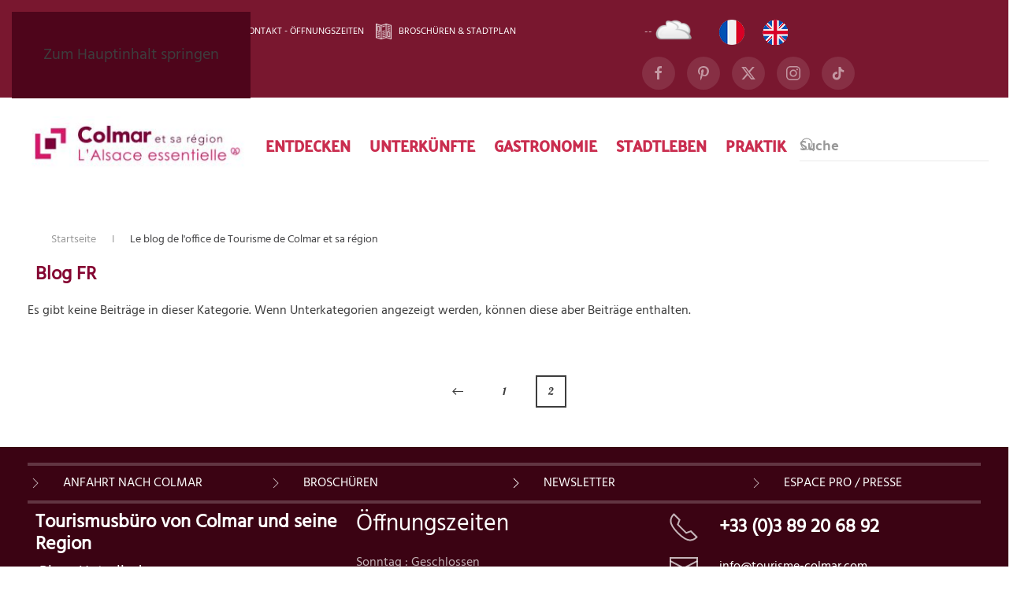

--- FILE ---
content_type: text/html; charset=utf-8
request_url: https://www.tourisme-colmar.com/de/le-blog-de-l-office-de-tourisme-de-colmar-et-sa-region?start=2
body_size: 14227
content:
<!DOCTYPE html>
<html lang="de-de" dir="ltr">
    <head>
        <meta name="viewport" content="width=device-width, initial-scale=1">
        <link rel="icon" href="/images/_Alsace_essentielle_logo_Colmar_et_sa_region_mobile.png" sizes="any">
                <link rel="apple-touch-icon" href="/templates/yootheme/packages/theme-joomla/assets/images/apple-touch-icon.png">
        <meta charset="utf-8">
	<meta name="rights" content="Tourisme Colmar - l'Alsace Essentielle">
	<meta name="description" content="Préparez votre séjour,vos vacances, votre visites grâce aux services et informations touristiques de l'Office de Tourisme de Colmar en Alsace">
	<meta name="generator" content="Joomla! - Open Source Content Management">
	<title>Touristinformation Colmar in Elsass – Le blog de l'office de Tourisme de Colmar et sa région</title>
	<link href="/de/le-blog-de-l-office-de-tourisme-de-colmar-et-sa-region?format=feed&amp;type=rss" rel="alternate" type="application/rss+xml" title="Touristinformation Colmar in Elsass – Le blog de l&#039;office de Tourisme de Colmar et sa région">
	<link href="/de/le-blog-de-l-office-de-tourisme-de-colmar-et-sa-region?format=feed&amp;type=atom" rel="alternate" type="application/atom+xml" title="Touristinformation Colmar in Elsass – Le blog de l&#039;office de Tourisme de Colmar et sa région">
	<link href="/favicon.ico" rel="icon" type="image/vnd.microsoft.icon">
<link href="/media/vendor/joomla-custom-elements/css/joomla-alert.min.css?0.4.1" rel="stylesheet">
	<link href="/templates/yootheme_otcolmar/css/theme.19.css?1766412240" rel="stylesheet">
	<link href="/templates/yootheme_otcolmar/css/custom.css?4.5.33" rel="stylesheet">
	<link href="/media/plg_system_jcepro/site/css/content.min.css?86aa0286b6232c4a5b58f892ce080277" rel="stylesheet">
	<link href="/media/plg_system_jcemediabox/css/jcemediabox.min.css?7d30aa8b30a57b85d658fcd54426884a" rel="stylesheet">
	<link href="/media/mod_languages/css/template.min.css?1bf98a" rel="stylesheet">
	<style>.dwd_wettermodul.minimal table {
		width: 100%;
	}
	.dwd_wettermodul.minimal table td {
	
		width: 33%;
	}
	.dwd_wettermodul.minimal .color_text {
		color: #999999;
	}
	.dwd_wettermodul.minimal .temp {
		color: #6699cc;
	}</style>
<script src="/media/vendor/jquery/js/jquery.min.js?3.7.1"></script>
	<script src="/media/legacy/js/jquery-noconflict.min.js?504da4"></script>
	<script src="/media/vendor/awesomplete/js/awesomplete.min.js?1.1.7" defer></script>
	<script type="application/json" class="joomla-script-options new">{"joomla.jtext":{"JLIB_JS_AJAX_ERROR_OTHER":"Beim Abrufen von JSON-Daten wurde ein HTTP-Statuscode %s zurückgegeben.","JLIB_JS_AJAX_ERROR_PARSE":"Ein Parsing-Fehler trat bei der Verarbeitung der folgenden JSON-Daten auf:<br><code style='color:inherit;white-space:pre-wrap;padding:0;margin:0;border:0;background:inherit;'>%s<\/code>","ERROR":"Fehler","MESSAGE":"Nachricht","NOTICE":"Hinweis","WARNING":"Warnung","JCLOSE":"Schließen","JOK":"OK","JOPEN":"Öffnen"},"finder-search":{"url":"\/de\/component\/finder\/?task=suggestions.suggest&amp;format=json&amp;tmpl=component&amp;Itemid=1462"},"system.paths":{"root":"","rootFull":"https:\/\/www.tourisme-colmar.com\/","base":"","baseFull":"https:\/\/www.tourisme-colmar.com\/"},"csrf.token":"fee82c4b12bd61c73a19c51b136207f6"}</script>
	<script src="/media/system/js/core.min.js?a3d8f8"></script>
	<script src="/media/vendor/webcomponentsjs/js/webcomponents-bundle.min.js?2.8.0" nomodule defer></script>
	<script src="/media/com_finder/js/finder.min.js?755761" type="module"></script>
	<script src="/media/system/js/joomla-hidden-mail.min.js?80d9c7" type="module"></script>
	<script src="/media/system/js/messages.min.js?9a4811" type="module"></script>
	<script src="/templates/yootheme/packages/theme-analytics/app/analytics.min.js?4.5.33" defer></script>
	<script src="/templates/yootheme/packages/theme-cookie/app/cookie.min.js?4.5.33" defer></script>
	<script src="/templates/yootheme/vendor/assets/uikit/dist/js/uikit.min.js?4.5.33"></script>
	<script src="/templates/yootheme/vendor/assets/uikit/dist/js/uikit-icons-nioh-studio.min.js?4.5.33"></script>
	<script src="/templates/yootheme_otcolmar/js/theme.js?4.5.33"></script>
	<script src="/media/plg_system_jcemediabox/js/jcemediabox.min.js?7d30aa8b30a57b85d658fcd54426884a"></script>
	<script>(window.$load ||= []).push(function(c,n) {try {  // Define dataLayer and the gtag function.
  window.dataLayer = window.dataLayer || [];
  function gtag(){dataLayer.push(arguments);}

  // Set default consent to 'denied' as a placeholder
  // Determine actual values based on your own requirements
  gtag('consent', 'default', {
    'ad_storage': 'denied',
    'ad_user_data': 'denied',
    'ad_personalization': 'denied',
    'analytics_storage': 'denied'
  });

<!-- Google Tag Manager -->
(function(w,d,s,l,i){w[l]=w[l]||[];w[l].push({'gtm.start':
new Date().getTime(),event:'gtm.js'});var f=d.getElementsByTagName(s)[0],
j=d.createElement(s),dl=l!='dataLayer'?'&l='+l:'';j.async=true;j.src=
'https://www.googletagmanager.com/gtm.js?id='+i+dl;f.parentNode.insertBefore(j,f);
})(window,document,'script','dataLayer','GTM-PW49S2G2

');
<!-- End Google Tag Manager -->

<!-- Create one update function for each consent parameter -->

  function consentGrantedAdStorage() {
    gtag('consent', 'update', {
      'ad_storage': 'granted'
    });
  }

} catch (e) {console.error(e)} n()});
</script>
	<script>window.yootheme ||= {}; var $theme = yootheme.theme = {"google_analytics":"G-2F25LYR64P","google_analytics_anonymize":"","cookie":{"mode":"notification","template":"<div class=\"tm-cookie-banner uk-section uk-section-xsmall uk-section-primary uk-position-bottom uk-position-fixed\">\n        <div class=\"uk-container uk-container-expand uk-text-center\">\n\n            <p><span id=\"cookieconsent:desc\" class=\"cc-message\">En poursuivant votre navigation, vous acceptez le d\u00e9p\u00f4t de cookies maison et de tiers destin\u00e9s \u00e0 vous proposer une navigation efficace, des boutons de partage vers les r\u00e9seaux sociaux et \u00e0 faire un suivi statistique via google analytics.<\/span><\/p>\n                            <button type=\"button\" class=\"js-accept uk-button uk-button-primary uk-margin-small-left\" data-uk-toggle=\"target: !.uk-section; animation: true\">Yes<\/button>\n            \n            \n        <\/div>\n    <\/div>","position":"bottom"},"i18n":{"close":{"label":"Schlie\u00dfen"},"totop":{"label":"Zur\u00fcck nach oben"},"marker":{"label":"\u00d6ffnen"},"navbarToggleIcon":{"label":"Men\u00fc \u00f6ffnen"},"paginationPrevious":{"label":"Vorherige Seite"},"paginationNext":{"label":"N\u00e4chste Seite"},"searchIcon":{"toggle":"Suche \u00f6ffnen","submit":"Suche ausf\u00fchren"},"slider":{"next":"N\u00e4chste Folie","previous":"Vorherige Folie","slideX":"Folie %s","slideLabel":"%s von %s"},"slideshow":{"next":"N\u00e4chste Folie","previous":"Vorherige Folie","slideX":"Folie %s","slideLabel":"%s von %s"},"lightboxPanel":{"next":"N\u00e4chste Folie","previous":"Vorherige Folie","slideLabel":"%s von %s","close":"Schlie\u00dfen"}}};</script>
	<script>jQuery(document).ready(function(){WfMediabox.init({"base":"\/","theme":"light","width":"","height":"","lightbox":0,"shadowbox":0,"icons":0,"overlay":1,"overlay_opacity":0.8,"overlay_color":"#000000","transition_speed":500,"close":2,"labels":{"close":"Close","next":"Next","previous":"Previous","cancel":"Cancel","numbers":"{{numbers}}","numbers_count":"{{current}} of {{total}}","download":"Download"},"swipe":true,"expand_on_click":true});});</script>
	<script>jQuery(function($) {  

    $(".tm-toolbar").addClass("langue-switch-haut");    
    
    $('.js-scrollTo > a').on('click', function() { // Au clic sur un élément

var page = $(this).attr('href'); // Page cible

var speed = 1050; // Durée de l'animation (en ms)

$('html, body').animate( { scrollTop: $(page).offset().top }, speed ); // Go

return false;
});    
});

(function(w,d,s,l,i){w[l]=w[l]||[];w[l].push({'gtm.start':
new Date().getTime(),event:'gtm.js'});var f=d.getElementsByTagName(s)[0],
j=d.createElement(s),dl=l!='dataLayer'?'&l='+l:'';j.async=true;j.src=
'https://www.googletagmanager.com/gtm.js?id='+i+dl;f.parentNode.insertBefore(j,f);
})(window,document,'script','dataLayer','GTM-PW49S2G2'); window.dataLayer = window.dataLayer || [];
function gtag(){dataLayer.push(arguments);}
gtag('js', new Date());
gtag('config','G-2F25LYR64P');
window.dataLayer = window.dataLayer || [];
  function gtag() { dataLayer.push(arguments); }
  gtag('consent', 'default', {
    'ad_user_data': 'denied',
    'ad_personalization': 'denied',
    'ad_storage': 'denied',
    'analytics_storage': 'denied',
    'wait_for_update': 500, });
  gtag('js', new Date());
  gtag('config', 'G-2F25LYR64P');</script>
	<script data-preview="diff">UIkit.icon.add({"fa6-regular--clock":"<svg xmlns=\"http:\/\/www.w3.org\/2000\/svg\" viewBox=\"0 0 512 512\" width=\"20\" height=\"20\"><path d=\"M232 120c0-13.3 10.7-24 24-24s24 10.7 24 24v123.2l85.3 56.8c11 7.4 14 22.3 5.8 33.3-6.5 11-21.4 14-32.4 5.8l-96-64c-6.7-3.6-10.7-11.1-10.7-20V120zM256 0c141.4 0 256 114.6 256 256S397.4 512 256 512 0 397.4 0 256 114.6 0 256 0zM48 256c0 114.9 93.1 208 208 208s208-93.1 208-208S370.9 48 256 48 48 141.1 48 256z\"\/><\/svg>","fa6-solid--house":"<svg xmlns=\"http:\/\/www.w3.org\/2000\/svg\" viewBox=\"0 0 576 512\" width=\"20\" height=\"20\"><path d=\"M575.8 255.5c0 18-15 32.1-32 32.1h-32l.7 160.1c0 2.8-.2 5.4-.5 8.1V472c0 22.1-17.9 40-40 40h-16c-1.1 0-2.2-.9-3.3-.1-1.4-.8-2.8.1-4.2.1H392c-22.1 0-40-17.9-40-40v-88c0-17.7-14.3-32-32-32h-64c-17.7 0-32 14.3-32 32v88c0 22.1-17.9 40-40 40h-55.9c-1.5 0-3-.1-4.5-.2-1.2.1-2.4.2-3.6.2h-16c-22.09 0-40-17.9-40-40V360c0-.9.03-1.9.09-2.8v-69.6H32.05C14.02 287.6 0 273.5 0 255.5c0-9 3.004-17 10.01-24L266.4 8.016c7-7.014 15-8.016 22-8.016s15 2.004 21.1 7.014L564.8 231.5c8 7 12.1 15 11 24z\"\/><\/svg>","fa6-solid--users-gear":"<svg xmlns=\"http:\/\/www.w3.org\/2000\/svg\" viewBox=\"0 0 640 512\" width=\"20\" height=\"20\"><path d=\"M512 160c44.18 0 80-35.82 80-80S556.2 0 512 0c-44.18 0-80 35.82-80 80s35.8 80 80 80zm-384 0c44.18 0 80-35.82 80-80S172.2 0 128 0C83.82 0 48 35.82 48 80s35.82 80 80 80zm191.9 160c57.41 0 103.1-46.56 103.1-104s-46.54-104-103.1-104c-57.41 0-103.1 46.56-103.1 104-.9 57.4 45.7 104 103.1 104zm48.1 80c0-16.69 3.398-32.46 8.619-47.36-2.319-.14-4.419-.64-6.719-.64h-99.8C191.6 352 128 411.7 128 485.3c0 14.8 12.7 26.7 28.4 26.7h266.1c-33-26.4-54.5-66.5-54.5-112zM183.9 216c0-5.449.982-10.63 1.609-15.91C174.6 194.1 162.6 192 149.9 192H88.08C39.44 192 0 233.8 0 285.3 0 295.6 7.887 304 17.62 304h199.5c-20.42-23.8-33.22-54.3-33.22-88zm368-24h-61.84c-12.8 0-24.88 3.037-35.86 8.24.6 5.26 1.6 10.36 1.6 15.76 0 21.47-5.625 41.38-14.65 59.34C462.2 263.4 486.1 256 512 256c42.48 0 80.27 18.74 106.6 48h3.756C632.1 304 640 295.6 640 285.3c0-51.5-39.4-93.3-88.1-93.3zm66.2 174.7c-5.025-16.01-13.59-30.62-24.75-42.71a5.368 5.368 0 00-6.699-1.023l-19.17 11.07c-8.096-6.887-17.4-12.28-27.45-15.82V295.1c0-2.514-1.861-4.746-4.281-5.213-16.56-3.723-33.5-3.629-49.32 0-1.53 1.313-3.33 3.613-3.33 5.213v22.24c-10.05 3.537-19.36 8.932-27.45 15.82l-19.26-11.07c-2.139-1.303-4.932-.838-6.697 1.023-11.17 12.1-19.73 26.71-24.66 42.71-.744 2.512.28 5.117 2.42 6.326l19.17 11.17a90.449 90.449 0 000 31.64l-19.17 11.17c-2.234 1.209-3.164 3.816-2.42 6.328 4.932 16.01 13.49 30.52 24.66 42.71 1.766 1.863 4.467 2.328 6.697 1.025l19.26-11.07c8.094 6.887 17.4 12.28 27.45 15.82v22.24c0 2.514 1.77 4.746 4.188 5.211 16.66 3.723 33.5 3.629 49.32 0 2.42-.465 4.281-2.697 4.281-5.211v-22.24c10.05-3.535 19.36-8.932 27.45-15.82l19.17 11.07c2.141 1.303 5.025.838 6.699-1.025 11.17-12.1 19.73-26.7 24.75-42.71.744-2.512-.277-5.119-2.512-6.328l-19.17-11.17a86.164 86.164 0 000-31.64l19.17-11.17c2.254-.349 3.254-2.949 1.654-5.449zM512 432c-17.67 0-32-14.33-32-32s14.33-32 32-32 32 14.33 32 32c0 17.7-14.3 32-32 32z\"\/><\/svg>","fa6-solid--map":"<svg xmlns=\"http:\/\/www.w3.org\/2000\/svg\" viewBox=\"0 0 576 512\" width=\"20\" height=\"20\"><path d=\"M384 476.1l-192-54.9V35.93l192 54.86V476.1zm32-387.73l127.1-50.84c15.8-6.3 32.9 5.31 32.9 22.29V394.6c0 9.8-6 18.6-15.1 22.3L416 474.8V88.37zM15.09 95.13L160 37.17V423.6L32.91 474.5C17.15 480.8 0 469.2 0 452.2V117.4c0-9.8 5.975-18.62 15.09-22.27z\"\/><\/svg>","fa6-regular--bookmark":"<svg xmlns=\"http:\/\/www.w3.org\/2000\/svg\" viewBox=\"0 0 384 512\" width=\"20\" height=\"20\"><path d=\"M336 0H48C21.49 0 0 21.49 0 48v431.9c0 24.7 26.79 40.08 48.12 27.64L192 423.6l143.9 83.93c21.3 11.57 48.1-2.93 48.1-27.63V48c0-26.51-21.5-48-48-48zm0 452l-144-84-144 84V54c0-3.37 2.63-6 5.1-6h276c4.3 0 6.9 2.63 6.9 6v398z\"\/><\/svg>"})</script>
	<script data-preview="diff">UIkit.icon.add({"fa6-solid--pen-to-square":"<svg xmlns=\"http:\/\/www.w3.org\/2000\/svg\" viewBox=\"0 0 512 512\" width=\"20\" height=\"20\"><path d=\"M490.3 40.4c21.9 21.87 21.9 57.33 0 79.2l-30 30.1-98-97.98 30.1-30.06c21.9-21.873 57.3-21.873 79.2 0l18.7 18.74zM172.4 241.7L339.7 74.34l98 97.96-167.4 167.3c-6.1 6.2-13.6 10.8-21.9 13.6l-88.8 29.6c-9.5 2.8-18.1.6-24.6-6.7-6.4-5.6-8.6-15.1-5.8-23.7l29.6-88.8c2.8-8.3 7.4-15.8 13.6-21.9zM192 63.1c17.7 0 32 15.23 32 32 0 18.6-14.3 32-32 32H96c-17.67 0-32 15.2-32 32V416c0 17.7 14.33 32 32 32h256c17.7 0 32-14.3 32-32v-96.9c0-16.8 14.3-32 32-32s32 15.2 32 32V416c0 53-43 96-96 96H96c-53.02 0-96-43-96-96V159.1c0-53 42.98-96 96-96h96z\"\/><\/svg>"})</script>
	<!-- Google tag (gtag.js) -->
<script async src="https://www.googletagmanager.com/gtag/js?id=G-2F25LYR64P"></script>
<script>
  window.dataLayer = window.dataLayer || [];
  function gtag(){dataLayer.push(arguments);}
  gtag('js', new Date());
  gtag('config', 'G-2F25LYR64P');
</script>

    </head>
    <body class="">

        <div class="uk-hidden-visually uk-notification uk-notification-top-left uk-width-auto">
            <div class="uk-notification-message">
                <a href="#tm-main" class="uk-link-reset">Zum Hauptinhalt springen</a>
            </div>
        </div>

        
        
        <div class="tm-page">

                        


<header class="tm-header-mobile uk-hidden@l">


    
        <div class="uk-navbar-container">

            <div class="uk-container uk-container-expand">
                <nav class="uk-navbar" uk-navbar="{&quot;container&quot;:&quot;.tm-header-mobile&quot;}">

                                        <div class="uk-navbar-left">

                        
                                                    <a uk-toggle href="#tm-dialog-mobile" class="uk-navbar-toggle">

        
        <div uk-navbar-toggle-icon></div>

                <span class="uk-margin-small-left uk-text-middle">Menü</span>
        
    </a>
                        
                    </div>
                    
                                        <div class="uk-navbar-center">

                                                    <a href="https://www.tourisme-colmar.com/de/" aria-label="Zurück zur Startseite" class="uk-logo uk-navbar-item">
    <img alt="Office de Tourisme de Colmar et sa région" loading="eager" src="/templates/yootheme/cache/29/_Alsace_essentielle_logo_Colmar_et_sa_region_mobile-29ded448.png" srcset="/templates/yootheme/cache/29/_Alsace_essentielle_logo_Colmar_et_sa_region_mobile-29ded448.png 160w" sizes="(min-width: 160px) 160px" width="160" height="134"></a>
                        
                        
                    </div>
                    
                                        <div class="uk-navbar-right">

                        
                        
<div class="uk-navbar-item mobile_lang" id="module-216">

    
    <div class="mod-languages">

	<div class="lang-inline">
						<span  dir="ltr">
			<a href="/fr/le-blog-de-l-office-de-tourisme-de-colmar-et-sa-region">
												<img title="Français (FR)" src="/media/mod_languages/images/fr.png" alt="Français (FR)">										</a>
			</span>
								<span  dir="ltr">
			<a href="/en/le-blog-de-l-office-de-tourisme-de-colmar-et-sa-region">
												<img title="English (UK)" src="/media/mod_languages/images/en.png" alt="English (UK)">										</a>
			</span>
							</div>

</div>

</div>


                    </div>
                    
                </nav>
            </div>

        </div>

    



        <div id="tm-dialog-mobile" uk-offcanvas="container: true; overlay: true" mode="slide">
        <div class="uk-offcanvas-bar uk-flex uk-flex-column">

                        <button class="uk-offcanvas-close uk-close-large" type="button" uk-close uk-toggle="cls: uk-close-large; mode: media; media: @s"></button>
            
                        <div class="uk-margin-auto-bottom">
                
<div class="uk-grid uk-child-width-1-1" uk-grid>    <div>
<div class="uk-panel" id="module-607">

    
    
<ul class="uk-nav uk-nav-default">
    
	<li class="item-421 uk-parent"><a href="/de/entdecken/geschichte-kulturerbe/colmar-entdecken"> Entdecken</a>
	<ul class="uk-nav-sub">

		<li class="item-1494 uk-nav-header uk-parent"><img src="/templates/yootheme/cache/7b/icon_discover2-7b7d983d.png" srcset="/templates/yootheme/cache/7b/icon_discover2-7b7d983d.png 51w" sizes="(min-width: 51px) 51px" width="51" height="51" class="uk-margin-small-right" alt loading="eager"> Geschichte &amp; Kulturerbe 
		<ul>

			<li class="item-433"><a href="/de/entdecken/geschichte-kulturerbe/colmar-entdecken"> Colmar entdecken</a></li>
			<li class="item-2385"><a href="/de/entdecken/geschichte-kulturerbe/museen-in-colmar-und-umgebung"> Museen in colmar und umgebung</a></li>
			<li class="item-910"><a href="/de/entdecken/geschichte-kulturerbe/historische-und-architektonische-kulturerbe"> Architektonisches Kulturerbe </a></li>
			<li class="item-440"><a href="/de/entdecken/geschichte-kulturerbe/lichter-und-kulturerbe"> Lichter und Kulturerbe </a></li>
			<li class="item-442"><a href="/de/entdecken/geschichte-kulturerbe/die-elsassische-folklore"> Die Elsässische Folklore</a></li>
			<li class="item-818"><a href="/de/entdecken/geschichte-kulturerbe/liste-des-architektonischen-erbes"> Historische Bauten</a></li></ul></li>
		<li class="item-1495 uk-nav-header uk-parent"><img src="/templates/yootheme/cache/b5/picto_visite2-b52d4716.png" srcset="/templates/yootheme/cache/b5/picto_visite2-b52d4716.png 51w" sizes="(min-width: 51px) 51px" width="51" height="51" class="uk-margin-small-right" alt loading="eager"> Entdecken und Besuchen
		<ul>

			<li class="item-517"><a href="https://buchung.tourisme-colmar.com/booking?redirectionUrl=0&amp;cid=2&amp;target=_top&amp;MOTEUR_TYPES_PRESTATAIRE=MOTEUR_BILLETTERIE&amp;action=result&amp;type_prestataire=V&amp;type_recherche=AUCUNE&amp;sans_dates=1&amp;personnes=1"> Stadtführungen</a></li>
			<li class="item-2025"><a href="https://www.tourisme-colmar.com/de/fachleute/private-fuhrungen"> Private Führungen</a></li>
			<li class="item-519"><a href="/de/entdecken/entdecken-und-besuchen/ausfluge-und-kreuzfahrten" title="Unsere ausgewählten Adressen"> Ausflüge und Kreuzfahrten</a></li>
			<li class="item-521"><a href="/de/entdecken/entdecken-und-besuchen/bootsfahrten"> Bootsfahrten</a></li>
			<li class="item-789"><a href="/de/entdecken/entdecken-und-besuchen/fahrrad" title="Das Elsass mit dem Fahrrad"> Fahrrad</a></li>
			<li class="item-518"><a href="/de/entdecken/entdecken-und-besuchen/entdecken-colmar-mit-citytrain"> Entdecken mit dem Zug</a></li>
			<li class="item-1909"><a href="/de/entdecken/entdecken-und-besuchen/kut-zig-cabrio-bus"> Kut'zig, Cabrio-Bus</a></li>
			<li class="item-2050"><a href="/de/entdecken/entdecken-und-besuchen/colmar-city-pass"> Colmar City Pass</a></li>
			<li class="item-2418"><a href="/de/entdecken/entdecken-und-besuchen/besuchen-sie-mit-ihrem-handy"> Besuchen Sie Colmar mit Ihrem Handy</a></li></ul></li>
		<li class="item-1524 uk-nav-header uk-parent"><img src="/templates/yootheme/cache/8b/icon_conseil2-8bf33e69.png" srcset="/templates/yootheme/cache/8b/icon_conseil2-8bf33e69.png 51w" sizes="(min-width: 51px) 51px" width="51" height="51" class="uk-margin-small-right" alt loading="eager"> Unsere Themenvorschläge
		<ul>

			<li class="item-911"><a href="/de/entdecken/unsere-themenvorschlaege/colmar-fur-familien"> Colmar für Familien </a></li>
			<li class="item-1530"><a href="/de/entdecken/unsere-themenvorschlaege/shopping-und-kunsthandwerk"> Shopping und Kunsthandwerk</a></li>
			<li class="item-1933"><a href="/de/entdecken/unsere-themenvorschlaege/blogger-sprechen-ueber-colmar"> Blogger sprechen über Colmar</a></li>
			<li class="item-2166"><a href="/de/entdecken/unsere-themenvorschlaege/teesalons-bars-und-cafes" title="Teesalons, Bars und Cafés"> Teesalons, Bars und Cafés</a></li>
			<li class="item-2225"><a href="/de/entdecken/unsere-themenvorschlaege/wellness"> Wellness</a></li></ul></li></ul></li>
	<li class="item-423 uk-parent"><a href="/de/unterkunfte"> Unterkünfte</a>
	<ul class="uk-nav-sub">

		<li class="item-1510 uk-nav-header uk-parent"><img src="/templates/yootheme/cache/fb/icon_hotel_v3-fb2645ef.png" srcset="/templates/yootheme/cache/fb/icon_hotel_v3-fb2645ef.png 51w" sizes="(min-width: 51px) 51px" width="51" height="51" class="uk-margin-small-right" alt loading="eager"> Hotelgewerbe
		<ul>

			<li class="item-2364"><a href="/de/unterkunfte/hotelgewerbe/hotel"> Hotels</a></li>
			<li class="item-2365"><a href="/de/unterkunfte/hotelgewerbe/touristische-hotelresidenzen"> Ferienresidenzen</a></li></ul></li>
		<li class="item-1511 uk-nav-header uk-parent"><img src="/templates/yootheme/cache/f8/icon_gite_meuble2-f84f7561.png" srcset="/templates/yootheme/cache/f8/icon_gite_meuble2-f84f7561.png 51w" sizes="(min-width: 51px) 51px" width="51" height="51" class="uk-margin-small-right" alt loading="eager"> Privatunterkünfte
		<ul>

			<li class="item-2366"><a href="/de/unterkunfte/privatunterkunft/ferienwohnungen-und-moblierte-unterkunfte"> Ferienwohnungen</a></li>
			<li class="item-2367"><a href="/de/unterkunfte/privatunterkunft/gastezimmer"> Gästezimmer</a></li></ul></li>
		<li class="item-1512 uk-nav-header uk-parent"><img src="/templates/yootheme/cache/13/icon_camping-1324c3be.png" srcset="/templates/yootheme/cache/13/icon_camping-1324c3be.png 51w" sizes="(min-width: 51px) 51px" width="51" height="51" class="uk-margin-small-right" alt loading="eager"> Andere Unterkünfte
		<ul>

			<li class="item-2368"><a href="/de/unterkunfte/andere-unterkunft/jugendheberge-mittelharth"> Jugendheberge</a></li>
			<li class="item-2377"><a href="/de/unterkunfte/andere-unterkunft/campingplatz-und-servicestellplatze"> Campingplatz und Servicestellplatze</a></li></ul></li></ul></li>
	<li class="item-449 uk-parent"><a href="/de/gastronomie"> Gastronomie</a>
	<ul class="uk-nav-sub">

		<li class="item-1517 uk-nav-header uk-parent"><img src="/templates/yootheme/cache/ff/icon_gastronomie-ffde3b9f.png" srcset="/templates/yootheme/cache/ff/icon_gastronomie-ffde3b9f.png 51w" sizes="(min-width: 51px) 51px" width="51" height="51" class="uk-margin-small-right" alt loading="eager"> Gastronomie
		<ul>

			<li class="item-2384"><a href="/de/gastronomie/gastronomie/restaurants-colmar-und-umgebung"> Restaurants</a></li>
			<li class="item-514"><a href="/de/gastronomie/gastronomie/eine-beruhmte-gastronomie"> Eine berühmte Gastronomie </a></li>
			<li class="item-914"><a href="/de/gastronomie/gastronomie/kleines-feinschmecker-lexikon"> Feinschmecker-Lexikon</a></li></ul></li>
		<li class="item-1518 uk-nav-header uk-parent"><img src="/templates/yootheme/cache/b3/icon_VITI-b399dd6c.png" srcset="/templates/yootheme/cache/b3/icon_VITI-b399dd6c.png 51w" sizes="(min-width: 51px) 51px" width="51" height="51" class="uk-margin-small-right" alt loading="eager"> Weine
		<ul>

			<li class="item-450"><a href="/de/gastronomie/weine/colmar-hauptstadt-der-elsassischen-weine"> Colmar, Hauptstadt der Elsässischen Weine</a></li>
			<li class="item-454"><a href="/de/gastronomie/weine/weinkellereien-weinbauern-und-brennereien"> Elsässische Winzer und Brennerei</a></li></ul></li>
		<li class="item-1519 uk-nav-header uk-parent"><img src="/templates/yootheme/cache/fd/icon_ADRESSES-fd66751a.png" srcset="/templates/yootheme/cache/fd/icon_ADRESSES-fd66751a.png 51w" sizes="(min-width: 51px) 51px" width="51" height="51" class="uk-margin-small-right" alt loading="eager"> Feinschmecker-Shopping
		<ul>

			<li class="item-455"><a href="/de/gastronomie/feinschmecker-shopping/finschmecker-adressen"> Feinschmeckeradressen</a></li>
			<li class="item-870"><a href="/de/gastronomie/feinschmecker-shopping/die-markthalle"> Die Markthalle</a></li>
			<li class="item-873"><a href="https://www.tourisme-colmar.com/de/stadtleben/ereignisse/suche-veranstaltungkalender?a=1&amp;elcriterio[]=235000043&amp;modalidad[]=235000137&amp;minimo[]=&amp;maximo[]=&amp;1=1&amp;calctot=0&amp;limitstart=0&amp;lstjelm_44000061=lstjelm_44000061_7"> Markt-Kalender</a></li></ul></li></ul></li>
	<li class="item-451 uk-parent"><a href="/de/stadtleben"> Stadtleben</a>
	<ul class="uk-nav-sub">

		<li class="item-1520 uk-nav-header uk-parent"><img src="/templates/yootheme/cache/d1/icon_CALENDAR-d14f705a.png" srcset="/templates/yootheme/cache/d1/icon_CALENDAR-d14f705a.png 51w" sizes="(min-width: 51px) 51px" width="51" height="51" class="uk-margin-small-right" alt loading="eager"> Ereignisse
		<ul>

			<li class="item-2374"><a href="/de/stadtleben/ereignisse/veranstaltungkalender"> veranstaltungkalender</a></li>
			<li class="item-1806"><a href="http://www.noel-colmar.com/de/" target="_blank"> Weihnachtsmärkte</a></li>
			<li class="item-1881"><a href="http://www.printemps-colmar.com/de/" target="_blank"> Colmar feiert Frühling</a></li>
			<li class="item-1882"><a href="https://festival-colmar.com/de/" target="_blank"> Internationales MusikFestival</a></li></ul></li>
		<li class="item-1521 uk-nav-header uk-parent"><img src="/templates/yootheme/cache/ec/icon_LIEUX-ec249aa0.png" srcset="/templates/yootheme/cache/ec/icon_LIEUX-ec249aa0.png 51w" sizes="(min-width: 51px) 51px" width="51" height="51" class="uk-margin-small-right" alt loading="eager"> Freizeitzentrum
		<ul>

			<li class="item-508"><a href="/de/stadtleben/freizeitzentrum/tierparke"> Tierparks</a></li>
			<li class="item-509"><a href="/de/stadtleben/freizeitzentrum/schloesser" title=" in der Nähe von Colmar"> Schlösser</a></li>
			<li class="item-510"><a href="/de/stadtleben/freizeitzentrum/themenparks"> Themenparks</a></li>
			<li class="item-2169"><a href="/de/stadtleben/freizeitzentrum/casino"> Casino</a></li>
			<li class="item-2223"><a href="/de/stadtleben/freizeitzentrum/spielraum-und-videospiele"> Spielraum und Videospiele</a></li></ul></li>
		<li class="item-1522 uk-nav-header uk-parent"><img src="/templates/yootheme/cache/1d/icon8RANDO-1d45d89a.png" srcset="/templates/yootheme/cache/1d/icon8RANDO-1d45d89a.png 51w" sizes="(min-width: 51px) 51px" width="51" height="51" class="uk-margin-small-right" alt loading="eager"> Sport- und Natur
		<ul>

			<li class="item-511"><a href="/de/stadtleben/sport-und-natur/sportaktivitaten"> Sportaktivitäten</a></li>
			<li class="item-913"><a href="/de/stadtleben/sport-und-natur/naturpark-des-ballons-des-vosges"> Naturpark Des Ballons Des Vosges</a></li>
			<li class="item-1647"><a href="/de/stadtleben/sport-und-natur/parks"> Parks</a></li>
			<li class="item-1648"><a href="/de/stadtleben/sport-und-natur/badeplaetze"> Badeplätze</a></li></ul></li>
		<li class="item-1523 uk-nav-header uk-parent"><img src="/templates/yootheme/cache/37/icon_CULTURE-37cfc3e6.png" srcset="/templates/yootheme/cache/37/icon_CULTURE-37cfc3e6.png 51w" sizes="(min-width: 51px) 51px" width="51" height="51" class="uk-margin-small-right" alt loading="eager"> Kultur 
		<ul>

			<li class="item-811"><a href="/de/?Itemid=441"> Museen</a></li>
			<li class="item-1649"><a href="/de/stadtleben/kultur/kinos"> Kinos</a></li></ul></li></ul></li>
	<li class="item-1457 uk-parent"><a href="/de/praktik"> Praktik</a>
	<ul class="uk-nav-sub">

		<li class="item-1525 uk-nav-header uk-parent"><img src="/templates/yootheme/cache/1c/icon_SE8DEPLACER-1c355824.png" srcset="/templates/yootheme/cache/1c/icon_SE8DEPLACER-1c355824.png 51w" sizes="(min-width: 51px) 51px" width="51" height="51" class="uk-margin-small-right" alt loading="eager"> Kommen und sich Bewegen
		<ul>

			<li class="item-516"><a href="/de/praktik/anfahrt-nach-colmar-im-elsass/anfahrt-nach-colmar"> Anfahrt nach Colmar</a></li>
			<li class="item-522"><a href="/de/praktik/anfahrt-nach-colmar-im-elsass/taxis"> Taxis</a></li>
			<li class="item-1151"><a href="/de/praktik/anfahrt-nach-colmar-im-elsass/autovermietung"> Autovermietung</a></li>
			<li class="item-912"><a href="/de/praktik/anfahrt-nach-colmar-im-elsass/oeffentliche-verkehrsmittel"> Öffentliche Verkehrsmittel</a></li>
			<li class="item-2001"><a href="/de/praktik/anfahrt-nach-colmar-im-elsass/fahrrad-segway-solex-verleih"> Fahrrad- / Segway- / Solex-Verleih</a></li>
			<li class="item-2109"><a href="/de/praktik/anfahrt-nach-colmar-im-elsass/parkplaetze-parkmoeglichkeiten"> Parkplätze / Parkmöglichkeiten</a></li></ul></li>
		<li class="item-1526 uk-nav-header uk-parent"><img src="/templates/yootheme/cache/f3/icon_ot-f3bf674a.png" srcset="/templates/yootheme/cache/f3/icon_ot-f3bf674a.png 51w" sizes="(min-width: 51px) 51px" width="51" height="51" class="uk-margin-small-right" alt loading="eager"> Dienstleistungen
		<ul>

			<li class="item-1664"><a href="https://www.tourisme-colmar.com/de/broschurenundstadtplan" target="_blank"> Broschüren &amp; Stadtplan</a></li>
			<li class="item-1898"><a href="/de/praktik/dienstleistungen/ihre-meinung-interessiert-uns"> Ihre Meinung interessiert uns</a></li>
			<li class="item-1938"><a href="/de/praktik/dienstleistungen/gepaeckaufbewahung"> Gepäckaufbewahung</a></li>
			<li class="item-2052"><a href="/de/praktik/dienstleistungen/die-boutique"> Die Boutique</a></li></ul></li>
		<li class="item-1527 uk-nav-header uk-parent"><img src="/templates/yootheme/cache/a2/icon_site_web-a285b798.png" srcset="/templates/yootheme/cache/a2/icon_site_web-a285b798.png 51w" sizes="(min-width: 51px) 51px" width="51" height="51" class="uk-margin-small-right" alt loading="eager"> Extras / Toolbar
		<ul>

			<li class="item-2107"><a href="/de/praktik/extras-toolbar/tourismus-und-behinderung"> Tourismus Tourismus Handicap</a></li>
			<li class="item-2103"><a href="/de/praktik/extras-toolbar/qualitaet-im-tourismus"> QUALITÄT IM TOURISMUS</a></li></ul></li></ul></li></ul>

</div>
</div>    <div>
<div class="uk-panel" id="module-tm-4">

    
    

    <form id="search-tm-4" action="/de/resultats-de-la-recherche" method="get" role="search" class="uk-search js-finder-searchform uk-search-default uk-width-1-1"><span uk-search-icon class="uk-position-z-index"></span><input name="q" class="js-finder-search-query uk-search-input" placeholder="Suche" required aria-label="Suche" type="search"></form>






</div>
</div>    <div>
<div class="uk-panel" id="module-tm-6">

    
    <ul class="uk-flex-inline uk-flex-middle uk-flex-nowrap uk-grid-small" uk-grid>                    <li><a href="https://www.facebook.com/colmar.alsace/" class="uk-preserve-width uk-icon-button" rel="noreferrer" target="_blank"><span uk-icon="icon: facebook;"></span></a></li>
                    <li><a href="https://www.pinterest.fr/tourismecolmar/bienvenue-%C3%A0-colmar-alsace-france/" class="uk-preserve-width uk-icon-button" rel="noreferrer" target="_blank"><span uk-icon="icon: pinterest;"></span></a></li>
                    <li><a href="https://twitter.com/Colmar_tourisme" class="uk-preserve-width uk-icon-button" rel="noreferrer" target="_blank"><span uk-icon="icon: twitter;"></span></a></li>
                    <li><a href="https://www.instagram.com/colmar_tourisme/" class="uk-preserve-width uk-icon-button" rel="noreferrer" target="_blank"><span uk-icon="icon: instagram;"></span></a></li>
                    <li><a href="https://www.tiktok.com/@colmartourisme" class="uk-preserve-width uk-icon-button" rel="noreferrer" target="_blank"><span uk-icon="icon: tiktok;"></span></a></li>
            </ul>
</div>
</div></div>
            </div>
            
            
        </div>
    </div>
    
    
    

</header>



<div class="tm-toolbar tm-toolbar-default uk-visible@l">
    <div class="uk-container uk-flex uk-flex-middle uk-container-expand">

                <div>
            <div class="uk-grid-medium uk-child-width-auto uk-flex-middle" uk-grid="margin: uk-margin-small-top">

                                <div>
<div class="uk-panel" id="module-600">

    
    
<ul class="uk-subnav" uk-dropnav="{&quot;boundary&quot;:&quot;false&quot;,&quot;container&quot;:&quot;body&quot;}">
    
	<li class="item-1462"><a href="/de/"><img src="/templates/yootheme/cache/36/travel25-36604b9a.png" srcset="/templates/yootheme/cache/36/travel25-36604b9a.png 24w" sizes="(min-width: 24px) 24px" width="24" height="24" class="uk-margin-small-right" alt loading="eager"> Breites Publikum</a></li>
	<li class="item-1466 uk-parent"><a href="/de/fachleute"><img src="/templates/yootheme/cache/36/businessman276-361024ae.png" srcset="/templates/yootheme/cache/36/businessman276-361024ae.png 24w" sizes="(min-width: 24px) 24px" width="24" height="23" class="uk-margin-small-right" alt loading="eager"> Fachleute</a>
	<div class="uk-dropdown"><div class="uk-drop-grid uk-child-width-1-1" uk-grid><div><ul class="uk-nav uk-dropdown-nav">

		<li class="item-1601"><a href="/de/fachleute/incoming-agentur-gruppenreise"> Incoming Agentur / Gruppenreise </a></li>
		<li class="item-1465"><a href="/de/fachleute/presse-und-medien"> Presse und Medien</a></li>
		<li class="item-1600"><a href="/de/fachleute/photobank"> Photobank</a></li>
		<li class="item-1602"><a href="/de/?Itemid=1602"> Conventions and Seminars</a></li>
		<li class="item-1603"><a href="/de/fachleute/private-fuhrungen"> Private Führungen</a></li></ul></div></div></div></li>
	<li class="item-1464"><a href="/de/kontakt-und-oeffnungszeiten"><img src="/templates/yootheme/cache/8b/calendar68-8bfb6b89.png" srcset="/templates/yootheme/cache/8b/calendar68-8bfb6b89.png 24w" sizes="(min-width: 24px) 24px" width="24" height="24" class="uk-margin-small-right" alt loading="eager"> Kontakt  - Öffnungszeiten</a></li>
	<li class="item-1463"><a href="/de/broschurenundstadtplan"><img src="/templates/yootheme/cache/69/brochure-folded-69eeeaad.png" srcset="/templates/yootheme/cache/69/brochure-folded-69eeeaad.png 24w" sizes="(min-width: 24px) 24px" width="24" height="24" class="uk-margin-small-right" alt loading="eager"> Broschüren &amp; Stadtplan</a></li>
	<li class="item-1900"><a href="http://www.turckheim.com/de/"><img src="/templates/yootheme/cache/f7/location-f768a5a3.png" srcset="/templates/yootheme/cache/f7/location-f768a5a3.png 19w" sizes="(min-width: 19px) 19px" width="19" height="24" class="uk-margin-small-right" alt loading="eager"> Turckheim Tourismusbüro</a></li></ul>

</div>
</div>
                
                
            </div>
        </div>
        
                <div class="uk-margin-auto-left">
            <div class="uk-grid-medium uk-child-width-auto uk-flex-middle" uk-grid="margin: uk-margin-small-top">
                <div>
<div class="uk-panel" id="module-676">

    
    <div >
		<table>
																								<tr>
								<td class="text-center">
					<span class="temp">
													--
																		</span>
				</td>
				<td class="text-center">
				<a href="https://www.tourisme-colmar.com/fr/pratique/sur-ce-site/meteo" target="_self">	<img alt=""
						 src="/modules/mod_dwd_wettermodul/icons/bedeckt.png"
																											 width="50" height="50"/></a>
				</td>
			</tr>
			</table>
	
</div>

</div>
</div><div>
<div class="uk-panel" id="module-20">

    
    <div class="mod-languages">

	<div class="lang-inline">
						<span  dir="ltr">
			<a href="/fr/le-blog-de-l-office-de-tourisme-de-colmar-et-sa-region">
												<img title="Français (FR)" src="/media/mod_languages/images/fr.png" alt="Français (FR)">										</a>
			</span>
								<span  dir="ltr">
			<a href="/en/le-blog-de-l-office-de-tourisme-de-colmar-et-sa-region">
												<img title="English (UK)" src="/media/mod_languages/images/en.png" alt="English (UK)">										</a>
			</span>
							</div>

</div>

</div>
</div><div>
<div class="uk-panel" id="module-tm-5">

    
    <ul class="uk-flex-inline uk-flex-middle uk-flex-nowrap uk-grid-small" uk-grid>                    <li><a href="https://www.facebook.com/colmar.alsace/" class="uk-preserve-width uk-icon-button" rel="noreferrer" target="_blank"><span uk-icon="icon: facebook;"></span></a></li>
                    <li><a href="https://www.pinterest.fr/tourismecolmar/bienvenue-%C3%A0-colmar-alsace-france/" class="uk-preserve-width uk-icon-button" rel="noreferrer" target="_blank"><span uk-icon="icon: pinterest;"></span></a></li>
                    <li><a href="https://twitter.com/Colmar_tourisme" class="uk-preserve-width uk-icon-button" rel="noreferrer" target="_blank"><span uk-icon="icon: twitter;"></span></a></li>
                    <li><a href="https://www.instagram.com/colmar_tourisme/" class="uk-preserve-width uk-icon-button" rel="noreferrer" target="_blank"><span uk-icon="icon: instagram;"></span></a></li>
                    <li><a href="https://www.tiktok.com/@colmartourisme" class="uk-preserve-width uk-icon-button" rel="noreferrer" target="_blank"><span uk-icon="icon: tiktok;"></span></a></li>
            </ul>
</div>
</div>
            </div>
        </div>
        
    </div>
</div>

<header class="tm-header uk-visible@l" uk-header>



        <div uk-sticky media="@l" cls-active="uk-navbar-sticky" sel-target=".uk-navbar-container">
    
        <div class="uk-navbar-container">

            <div class="uk-container uk-container-expand">
                <nav class="uk-navbar" uk-navbar="{&quot;align&quot;:&quot;center&quot;,&quot;container&quot;:&quot;.tm-header &gt; [uk-sticky]&quot;,&quot;boundary&quot;:&quot;.tm-header .uk-navbar-container&quot;,&quot;target-y&quot;:&quot;.tm-header .uk-navbar-container&quot;,&quot;dropbar&quot;:true,&quot;dropbar-anchor&quot;:&quot;.tm-header .uk-navbar-container&quot;}">

                                        <div class="uk-navbar-left">

                                                    <a href="https://www.tourisme-colmar.com/de/" aria-label="Zurück zur Startseite" class="uk-logo uk-navbar-item">
    <img alt="Office de Tourisme de Colmar et sa région" loading="eager" src="/templates/yootheme/cache/23/Colmar_et_sa_rgion-233cf6aa.jpeg" srcset="/templates/yootheme/cache/23/Colmar_et_sa_rgion-233cf6aa.jpeg 300w, /templates/yootheme/cache/a5/Colmar_et_sa_rgion-a5aa1459.jpeg 599w, /templates/yootheme/cache/9f/Colmar_et_sa_rgion-9f490ec0.jpeg 600w" sizes="(min-width: 300px) 300px" width="300" height="74"></a>
                        
                                                    
<ul class="uk-navbar-nav" id="module-595">
    
	<li class="item-421 uk-parent"><a href="/de/entdecken/geschichte-kulturerbe/colmar-entdecken"> Entdecken</a>
	<div class="uk-navbar-dropdown" pos="bottom-center" stretch="x" boundary=".tm-header .uk-navbar"><div class="uk-drop-grid uk-child-width-1-3" uk-grid><div><ul class="uk-nav uk-navbar-dropdown-nav">

		<li class="item-1494 uk-parent"><a role="button"><img src="/templates/yootheme/cache/7b/icon_discover2-7b7d983d.png" srcset="/templates/yootheme/cache/7b/icon_discover2-7b7d983d.png 51w" sizes="(min-width: 51px) 51px" width="51" height="51" class="uk-margin-small-right" alt loading="eager"> Geschichte &amp; Kulturerbe </a>
		<ul class="uk-nav-sub">

			<li class="item-433"><a href="/de/entdecken/geschichte-kulturerbe/colmar-entdecken"> Colmar entdecken</a></li>
			<li class="item-2385"><a href="/de/entdecken/geschichte-kulturerbe/museen-in-colmar-und-umgebung"> Museen in colmar und umgebung</a></li>
			<li class="item-910"><a href="/de/entdecken/geschichte-kulturerbe/historische-und-architektonische-kulturerbe"> Architektonisches Kulturerbe </a></li>
			<li class="item-440"><a href="/de/entdecken/geschichte-kulturerbe/lichter-und-kulturerbe"> Lichter und Kulturerbe </a></li>
			<li class="item-442"><a href="/de/entdecken/geschichte-kulturerbe/die-elsassische-folklore"> Die Elsässische Folklore</a></li>
			<li class="item-818"><a href="/de/entdecken/geschichte-kulturerbe/liste-des-architektonischen-erbes"> Historische Bauten</a></li></ul></li></ul></div><div><ul class="uk-nav uk-navbar-dropdown-nav">

		<li class="item-1495 uk-parent"><a role="button"><img src="/templates/yootheme/cache/b5/picto_visite2-b52d4716.png" srcset="/templates/yootheme/cache/b5/picto_visite2-b52d4716.png 51w" sizes="(min-width: 51px) 51px" width="51" height="51" class="uk-margin-small-right" alt loading="eager"> Entdecken und Besuchen</a>
		<ul class="uk-nav-sub">

			<li class="item-517"><a href="https://buchung.tourisme-colmar.com/booking?redirectionUrl=0&amp;cid=2&amp;target=_top&amp;MOTEUR_TYPES_PRESTATAIRE=MOTEUR_BILLETTERIE&amp;action=result&amp;type_prestataire=V&amp;type_recherche=AUCUNE&amp;sans_dates=1&amp;personnes=1"> Stadtführungen</a></li>
			<li class="item-2025"><a href="https://www.tourisme-colmar.com/de/fachleute/private-fuhrungen"> Private Führungen</a></li>
			<li class="item-519"><a href="/de/entdecken/entdecken-und-besuchen/ausfluge-und-kreuzfahrten" title="Unsere ausgewählten Adressen"> Ausflüge und Kreuzfahrten</a></li>
			<li class="item-521"><a href="/de/entdecken/entdecken-und-besuchen/bootsfahrten"> Bootsfahrten</a></li>
			<li class="item-789"><a href="/de/entdecken/entdecken-und-besuchen/fahrrad" title="Das Elsass mit dem Fahrrad"> Fahrrad</a></li>
			<li class="item-518"><a href="/de/entdecken/entdecken-und-besuchen/entdecken-colmar-mit-citytrain"> Entdecken mit dem Zug</a></li>
			<li class="item-1909"><a href="/de/entdecken/entdecken-und-besuchen/kut-zig-cabrio-bus"> Kut'zig, Cabrio-Bus</a></li>
			<li class="item-2050"><a href="/de/entdecken/entdecken-und-besuchen/colmar-city-pass"> Colmar City Pass</a></li>
			<li class="item-2418"><a href="/de/entdecken/entdecken-und-besuchen/besuchen-sie-mit-ihrem-handy"> Besuchen Sie Colmar mit Ihrem Handy</a></li></ul></li></ul></div><div><ul class="uk-nav uk-navbar-dropdown-nav">

		<li class="item-1524 uk-parent"><a role="button"><img src="/templates/yootheme/cache/8b/icon_conseil2-8bf33e69.png" srcset="/templates/yootheme/cache/8b/icon_conseil2-8bf33e69.png 51w" sizes="(min-width: 51px) 51px" width="51" height="51" class="uk-margin-small-right" alt loading="eager"> Unsere Themenvorschläge</a>
		<ul class="uk-nav-sub">

			<li class="item-911"><a href="/de/entdecken/unsere-themenvorschlaege/colmar-fur-familien"> Colmar für Familien </a></li>
			<li class="item-1530"><a href="/de/entdecken/unsere-themenvorschlaege/shopping-und-kunsthandwerk"> Shopping und Kunsthandwerk</a></li>
			<li class="item-1933"><a href="/de/entdecken/unsere-themenvorschlaege/blogger-sprechen-ueber-colmar"> Blogger sprechen über Colmar</a></li>
			<li class="item-2166"><a href="/de/entdecken/unsere-themenvorschlaege/teesalons-bars-und-cafes" title="Teesalons, Bars und Cafés"> Teesalons, Bars und Cafés</a></li>
			<li class="item-2225"><a href="/de/entdecken/unsere-themenvorschlaege/wellness"> Wellness</a></li></ul></li></ul></div></div></div></li>
	<li class="item-423 uk-parent"><a href="/de/unterkunfte"> Unterkünfte</a>
	<div class="uk-navbar-dropdown" pos="bottom-center" stretch="x" boundary=".tm-header .uk-navbar"><div class="uk-drop-grid uk-child-width-1-3" uk-grid><div><ul class="uk-nav uk-navbar-dropdown-nav">

		<li class="item-1510 uk-parent"><a role="button"><img src="/templates/yootheme/cache/fb/icon_hotel_v3-fb2645ef.png" srcset="/templates/yootheme/cache/fb/icon_hotel_v3-fb2645ef.png 51w" sizes="(min-width: 51px) 51px" width="51" height="51" class="uk-margin-small-right" alt loading="eager"> Hotelgewerbe</a>
		<ul class="uk-nav-sub">

			<li class="item-2364"><a href="/de/unterkunfte/hotelgewerbe/hotel"> Hotels</a></li>
			<li class="item-2365"><a href="/de/unterkunfte/hotelgewerbe/touristische-hotelresidenzen"> Ferienresidenzen</a></li></ul></li></ul></div><div><ul class="uk-nav uk-navbar-dropdown-nav">

		<li class="item-1511 uk-parent"><a role="button"><img src="/templates/yootheme/cache/f8/icon_gite_meuble2-f84f7561.png" srcset="/templates/yootheme/cache/f8/icon_gite_meuble2-f84f7561.png 51w" sizes="(min-width: 51px) 51px" width="51" height="51" class="uk-margin-small-right" alt loading="eager"> Privatunterkünfte</a>
		<ul class="uk-nav-sub">

			<li class="item-2366"><a href="/de/unterkunfte/privatunterkunft/ferienwohnungen-und-moblierte-unterkunfte"> Ferienwohnungen</a></li>
			<li class="item-2367"><a href="/de/unterkunfte/privatunterkunft/gastezimmer"> Gästezimmer</a></li></ul></li></ul></div><div><ul class="uk-nav uk-navbar-dropdown-nav">

		<li class="item-1512 uk-parent"><a role="button"><img src="/templates/yootheme/cache/13/icon_camping-1324c3be.png" srcset="/templates/yootheme/cache/13/icon_camping-1324c3be.png 51w" sizes="(min-width: 51px) 51px" width="51" height="51" class="uk-margin-small-right" alt loading="eager"> Andere Unterkünfte</a>
		<ul class="uk-nav-sub">

			<li class="item-2368"><a href="/de/unterkunfte/andere-unterkunft/jugendheberge-mittelharth"> Jugendheberge</a></li>
			<li class="item-2377"><a href="/de/unterkunfte/andere-unterkunft/campingplatz-und-servicestellplatze"> Campingplatz und Servicestellplatze</a></li></ul></li></ul></div></div></div></li>
	<li class="item-449 uk-parent"><a href="/de/gastronomie"> Gastronomie</a>
	<div class="uk-navbar-dropdown" pos="bottom-center" stretch="x" boundary=".tm-header .uk-navbar"><div class="uk-drop-grid uk-child-width-1-3" uk-grid><div><ul class="uk-nav uk-navbar-dropdown-nav">

		<li class="item-1517 uk-parent"><a role="button"><img src="/templates/yootheme/cache/ff/icon_gastronomie-ffde3b9f.png" srcset="/templates/yootheme/cache/ff/icon_gastronomie-ffde3b9f.png 51w" sizes="(min-width: 51px) 51px" width="51" height="51" class="uk-margin-small-right" alt loading="eager"> Gastronomie</a>
		<ul class="uk-nav-sub">

			<li class="item-2384"><a href="/de/gastronomie/gastronomie/restaurants-colmar-und-umgebung"> Restaurants</a></li>
			<li class="item-514"><a href="/de/gastronomie/gastronomie/eine-beruhmte-gastronomie"> Eine berühmte Gastronomie </a></li>
			<li class="item-914"><a href="/de/gastronomie/gastronomie/kleines-feinschmecker-lexikon"> Feinschmecker-Lexikon</a></li></ul></li></ul></div><div><ul class="uk-nav uk-navbar-dropdown-nav">

		<li class="item-1518 uk-parent"><a role="button"><img src="/templates/yootheme/cache/b3/icon_VITI-b399dd6c.png" srcset="/templates/yootheme/cache/b3/icon_VITI-b399dd6c.png 51w" sizes="(min-width: 51px) 51px" width="51" height="51" class="uk-margin-small-right" alt loading="eager"> Weine</a>
		<ul class="uk-nav-sub">

			<li class="item-450"><a href="/de/gastronomie/weine/colmar-hauptstadt-der-elsassischen-weine"> Colmar, Hauptstadt der Elsässischen Weine</a></li>
			<li class="item-454"><a href="/de/gastronomie/weine/weinkellereien-weinbauern-und-brennereien"> Elsässische Winzer und Brennerei</a></li></ul></li></ul></div><div><ul class="uk-nav uk-navbar-dropdown-nav">

		<li class="item-1519 uk-parent"><a role="button"><img src="/templates/yootheme/cache/fd/icon_ADRESSES-fd66751a.png" srcset="/templates/yootheme/cache/fd/icon_ADRESSES-fd66751a.png 51w" sizes="(min-width: 51px) 51px" width="51" height="51" class="uk-margin-small-right" alt loading="eager"> Feinschmecker-Shopping</a>
		<ul class="uk-nav-sub">

			<li class="item-455"><a href="/de/gastronomie/feinschmecker-shopping/finschmecker-adressen"> Feinschmeckeradressen</a></li>
			<li class="item-870"><a href="/de/gastronomie/feinschmecker-shopping/die-markthalle"> Die Markthalle</a></li>
			<li class="item-873"><a href="https://www.tourisme-colmar.com/de/stadtleben/ereignisse/suche-veranstaltungkalender?a=1&amp;elcriterio[]=235000043&amp;modalidad[]=235000137&amp;minimo[]=&amp;maximo[]=&amp;1=1&amp;calctot=0&amp;limitstart=0&amp;lstjelm_44000061=lstjelm_44000061_7"> Markt-Kalender</a></li></ul></li></ul></div></div></div></li>
	<li class="item-451 uk-parent"><a href="/de/stadtleben"> Stadtleben</a>
	<div class="uk-navbar-dropdown" pos="bottom-center" stretch="x" boundary=".tm-header .uk-navbar"><div class="uk-drop-grid uk-child-width-1-4" uk-grid><div><ul class="uk-nav uk-navbar-dropdown-nav">

		<li class="item-1520 uk-parent"><a role="button"><img src="/templates/yootheme/cache/d1/icon_CALENDAR-d14f705a.png" srcset="/templates/yootheme/cache/d1/icon_CALENDAR-d14f705a.png 51w" sizes="(min-width: 51px) 51px" width="51" height="51" class="uk-margin-small-right" alt loading="eager"> Ereignisse</a>
		<ul class="uk-nav-sub">

			<li class="item-2374"><a href="/de/stadtleben/ereignisse/veranstaltungkalender"> veranstaltungkalender</a></li>
			<li class="item-1806"><a href="http://www.noel-colmar.com/de/" target="_blank"> Weihnachtsmärkte</a></li>
			<li class="item-1881"><a href="http://www.printemps-colmar.com/de/" target="_blank"> Colmar feiert Frühling</a></li>
			<li class="item-1882"><a href="https://festival-colmar.com/de/" target="_blank"> Internationales MusikFestival</a></li></ul></li></ul></div><div><ul class="uk-nav uk-navbar-dropdown-nav">

		<li class="item-1521 uk-parent"><a role="button"><img src="/templates/yootheme/cache/ec/icon_LIEUX-ec249aa0.png" srcset="/templates/yootheme/cache/ec/icon_LIEUX-ec249aa0.png 51w" sizes="(min-width: 51px) 51px" width="51" height="51" class="uk-margin-small-right" alt loading="eager"> Freizeitzentrum</a>
		<ul class="uk-nav-sub">

			<li class="item-508"><a href="/de/stadtleben/freizeitzentrum/tierparke"> Tierparks</a></li>
			<li class="item-509"><a href="/de/stadtleben/freizeitzentrum/schloesser" title=" in der Nähe von Colmar"> Schlösser</a></li>
			<li class="item-510"><a href="/de/stadtleben/freizeitzentrum/themenparks"> Themenparks</a></li>
			<li class="item-2169"><a href="/de/stadtleben/freizeitzentrum/casino"> Casino</a></li>
			<li class="item-2223"><a href="/de/stadtleben/freizeitzentrum/spielraum-und-videospiele"> Spielraum und Videospiele</a></li></ul></li></ul></div><div><ul class="uk-nav uk-navbar-dropdown-nav">

		<li class="item-1522 uk-parent"><a role="button"><img src="/templates/yootheme/cache/1d/icon8RANDO-1d45d89a.png" srcset="/templates/yootheme/cache/1d/icon8RANDO-1d45d89a.png 51w" sizes="(min-width: 51px) 51px" width="51" height="51" class="uk-margin-small-right" alt loading="eager"> Sport- und Natur</a>
		<ul class="uk-nav-sub">

			<li class="item-511"><a href="/de/stadtleben/sport-und-natur/sportaktivitaten"> Sportaktivitäten</a></li>
			<li class="item-913"><a href="/de/stadtleben/sport-und-natur/naturpark-des-ballons-des-vosges"> Naturpark Des Ballons Des Vosges</a></li>
			<li class="item-1647"><a href="/de/stadtleben/sport-und-natur/parks"> Parks</a></li>
			<li class="item-1648"><a href="/de/stadtleben/sport-und-natur/badeplaetze"> Badeplätze</a></li></ul></li></ul></div><div><ul class="uk-nav uk-navbar-dropdown-nav">

		<li class="item-1523 uk-parent"><a role="button"><img src="/templates/yootheme/cache/37/icon_CULTURE-37cfc3e6.png" srcset="/templates/yootheme/cache/37/icon_CULTURE-37cfc3e6.png 51w" sizes="(min-width: 51px) 51px" width="51" height="51" class="uk-margin-small-right" alt loading="eager"> Kultur </a>
		<ul class="uk-nav-sub">

			<li class="item-811"><a href="/de/?Itemid=441"> Museen</a></li>
			<li class="item-1649"><a href="/de/stadtleben/kultur/kinos"> Kinos</a></li></ul></li></ul></div></div></div></li>
	<li class="item-1457 uk-parent"><a href="/de/praktik"> Praktik</a>
	<div class="uk-navbar-dropdown" pos="bottom-center" stretch="x" boundary=".tm-header .uk-navbar"><div class="uk-drop-grid uk-child-width-1-3" uk-grid><div><ul class="uk-nav uk-navbar-dropdown-nav">

		<li class="item-1525 uk-parent"><a role="button"><img src="/templates/yootheme/cache/1c/icon_SE8DEPLACER-1c355824.png" srcset="/templates/yootheme/cache/1c/icon_SE8DEPLACER-1c355824.png 51w" sizes="(min-width: 51px) 51px" width="51" height="51" class="uk-margin-small-right" alt loading="eager"> Kommen und sich Bewegen</a>
		<ul class="uk-nav-sub">

			<li class="item-516"><a href="/de/praktik/anfahrt-nach-colmar-im-elsass/anfahrt-nach-colmar"> Anfahrt nach Colmar</a></li>
			<li class="item-522"><a href="/de/praktik/anfahrt-nach-colmar-im-elsass/taxis"> Taxis</a></li>
			<li class="item-1151"><a href="/de/praktik/anfahrt-nach-colmar-im-elsass/autovermietung"> Autovermietung</a></li>
			<li class="item-912"><a href="/de/praktik/anfahrt-nach-colmar-im-elsass/oeffentliche-verkehrsmittel"> Öffentliche Verkehrsmittel</a></li>
			<li class="item-2001"><a href="/de/praktik/anfahrt-nach-colmar-im-elsass/fahrrad-segway-solex-verleih"> Fahrrad- / Segway- / Solex-Verleih</a></li>
			<li class="item-2109"><a href="/de/praktik/anfahrt-nach-colmar-im-elsass/parkplaetze-parkmoeglichkeiten"> Parkplätze / Parkmöglichkeiten</a></li></ul></li></ul></div><div><ul class="uk-nav uk-navbar-dropdown-nav">

		<li class="item-1526 uk-parent"><a role="button"><img src="/templates/yootheme/cache/f3/icon_ot-f3bf674a.png" srcset="/templates/yootheme/cache/f3/icon_ot-f3bf674a.png 51w" sizes="(min-width: 51px) 51px" width="51" height="51" class="uk-margin-small-right" alt loading="eager"> Dienstleistungen</a>
		<ul class="uk-nav-sub">

			<li class="item-1664"><a href="https://www.tourisme-colmar.com/de/broschurenundstadtplan" target="_blank"> Broschüren &amp; Stadtplan</a></li>
			<li class="item-1898"><a href="/de/praktik/dienstleistungen/ihre-meinung-interessiert-uns"> Ihre Meinung interessiert uns</a></li>
			<li class="item-1938"><a href="/de/praktik/dienstleistungen/gepaeckaufbewahung"> Gepäckaufbewahung</a></li>
			<li class="item-2052"><a href="/de/praktik/dienstleistungen/die-boutique"> Die Boutique</a></li></ul></li></ul></div><div><ul class="uk-nav uk-navbar-dropdown-nav">

		<li class="item-1527 uk-parent"><a role="button"><img src="/templates/yootheme/cache/a2/icon_site_web-a285b798.png" srcset="/templates/yootheme/cache/a2/icon_site_web-a285b798.png 51w" sizes="(min-width: 51px) 51px" width="51" height="51" class="uk-margin-small-right" alt loading="eager"> Extras / Toolbar</a>
		<ul class="uk-nav-sub">

			<li class="item-2107"><a href="/de/praktik/extras-toolbar/tourismus-und-behinderung"> Tourismus Tourismus Handicap</a></li>
			<li class="item-2103"><a href="/de/praktik/extras-toolbar/qualitaet-im-tourismus"> QUALITÄT IM TOURISMUS</a></li></ul></li></ul></div></div></div></li></ul>

                        
                        
                    </div>
                    
                    
                                        <div class="uk-navbar-right">

                        
                                                    
<div class="uk-navbar-item" id="module-tm-3">

    
    

    <form id="search-tm-3" action="/de/resultats-de-la-recherche" method="get" role="search" class="uk-search js-finder-searchform uk-search-default"><span uk-search-icon class="uk-position-z-index"></span><input name="q" class="js-finder-search-query uk-search-input" placeholder="Suche" required aria-label="Suche" type="search"></form>






</div>

                        
                    </div>
                    
                </nav>
            </div>

        </div>

        </div>
    







</header>

            
            
<div class="tm-top uk-section-secondary uk-section uk-section-small">

    
        
        
        
                        <div class="uk-container uk-container-expand">
            
                
                
<div class="uk-grid uk-child-width-expand@m uk-grid-small">    <div>
<div class="uk-panel uk-hidden@l" id="module-622">

    
    
<ul class="uk-subnav" uk-dropnav="{&quot;boundary&quot;:&quot;false&quot;,&quot;container&quot;:&quot;body&quot;}">
    
	<li class="item-1462"><a href="/de/"><img src="/templates/yootheme/cache/36/travel25-36604b9a.png" srcset="/templates/yootheme/cache/36/travel25-36604b9a.png 24w" sizes="(min-width: 24px) 24px" width="24" height="24" class="uk-margin-small-right" alt loading="eager"> Breites Publikum</a></li>
	<li class="item-1466 uk-parent"><a href="/de/fachleute"><img src="/templates/yootheme/cache/36/businessman276-361024ae.png" srcset="/templates/yootheme/cache/36/businessman276-361024ae.png 24w" sizes="(min-width: 24px) 24px" width="24" height="23" class="uk-margin-small-right" alt loading="eager"> Fachleute</a>
	<div class="uk-dropdown"><div class="uk-drop-grid uk-child-width-1-1" uk-grid><div><ul class="uk-nav uk-dropdown-nav">

		<li class="item-1601"><a href="/de/fachleute/incoming-agentur-gruppenreise"> Incoming Agentur / Gruppenreise </a></li>
		<li class="item-1465"><a href="/de/fachleute/presse-und-medien"> Presse und Medien</a></li>
		<li class="item-1600"><a href="/de/fachleute/photobank"> Photobank</a></li>
		<li class="item-1602"><a href="/de/?Itemid=1602"> Conventions and Seminars</a></li>
		<li class="item-1603"><a href="/de/fachleute/private-fuhrungen"> Private Führungen</a></li></ul></div></div></div></li>
	<li class="item-1464"><a href="/de/kontakt-und-oeffnungszeiten"><img src="/templates/yootheme/cache/8b/calendar68-8bfb6b89.png" srcset="/templates/yootheme/cache/8b/calendar68-8bfb6b89.png 24w" sizes="(min-width: 24px) 24px" width="24" height="24" class="uk-margin-small-right" alt loading="eager"> Kontakt  - Öffnungszeiten</a></li>
	<li class="item-1463"><a href="/de/broschurenundstadtplan"><img src="/templates/yootheme/cache/69/brochure-folded-69eeeaad.png" srcset="/templates/yootheme/cache/69/brochure-folded-69eeeaad.png 24w" sizes="(min-width: 24px) 24px" width="24" height="24" class="uk-margin-small-right" alt loading="eager"> Broschüren &amp; Stadtplan</a></li>
	<li class="item-1900"><a href="http://www.turckheim.com/de/"><img src="/templates/yootheme/cache/f7/location-f768a5a3.png" srcset="/templates/yootheme/cache/f7/location-f768a5a3.png 19w" sizes="(min-width: 19px) 19px" width="19" height="24" class="uk-margin-small-right" alt loading="eager"> Turckheim Tourismusbüro</a></li></ul>

</div>
</div></div>
                        </div>
            
        
    
</div>


            <main id="tm-main"  class="tm-main uk-section uk-section-default" uk-height-viewport="expand: true">

                                <div class="uk-container">

                    
                                                            

<nav class="uk-margin-medium-bottom" aria-label="Breadcrumb">
    <ul class="uk-breadcrumb" vocab="https://schema.org/" typeof="BreadcrumbList">
    
            <li property="itemListElement" typeof="ListItem">            <a href="/de/" property="item" typeof="WebPage"><span property="name">Startseite</span></a>
            <meta property="position" content="1">
            </li>    
            <li property="itemListElement" typeof="ListItem">            <span property="name">Le blog de l'office de Tourisme de Colmar et sa région</span>            <meta property="position" content="2">
            </li>    
    </ul>
</nav>
                            
                
                <div id="system-message-container" aria-live="polite"></div>

                <div class="uk-panel uk-margin-medium-bottom">

    
    
        <h3>Blog FR</h3>
    
    
    
    
</div>

        <p>Es gibt keine Beiträge in dieser Kategorie. Wenn Unterkategorien angezeigt werden, können diese aber Beiträge enthalten.</p>
    





    

            <nav class="uk-margin-large" aria-label="Paginierung"><ul class="uk-pagination uk-margin-remove-bottom uk-flex-center"><li><a class="previous" href="/de/le-blog-de-l-office-de-tourisme-de-colmar-et-sa-region" aria-label="Zurück"><span uk-pagination-previous></span></a></li><li><a class="" href="/de/le-blog-de-l-office-de-tourisme-de-colmar-et-sa-region">1</a></li><li class="uk-active"><span aria-current="page">2</span></li></ul></nav>

                
                        
                </div>
                
            </main>

            <footer id="module-599" class="builder"><!-- Builder #module-599 --><style class="uk-margin-remove-adjacent">#module-599\#0 .to-top-fixed{display: block; position: fixed; top: 90%; left: 24px; background: none #e4e1de; border: 1px solid #96897a; height: 20px; width: 20px; line-height: 20px; font-size: 14px; color: #6b6966; text-align: center; padding-left: 1px; z-index: 1000;}</style>
<div id="horaires" class="uk-section-secondary uk-section uk-section-xsmall">
    
        
        
        
            
                                <div class="uk-container uk-container-xlarge">                
                    <div class="uk-grid tm-grid-expand uk-child-width-1-1 uk-grid-margin">
<div class="uk-width-1-1@m">
    
        
            
            
            
                
                    <hr class="hrfooter">
                
            
        
    
</div></div><div class="uk-grid tm-grid-expand uk-grid-margin" uk-grid>
<div class="uk-width-1-2@s uk-width-1-4@m">
    
        
            
            
            
                
                    
<ul class="uk-list">
    
    
                <li class="el-item">            
    
        <div class="uk-grid uk-grid-small uk-child-width-expand uk-flex-nowrap uk-flex-middle">            <div class="uk-width-auto"><span class="el-image" uk-icon="icon: chevron-right;"></span></div>            <div>
                <div class="el-content uk-panel"><a class="uk-text-uppercase" href="https://www.tourisme-colmar.com/de/praktik/anfahrt-nach-colmar-im-elsass/anfahrt-nach-colmar" >Anfahrt nach Colmar </a></div>            </div>
        </div>
    
        </li>        
    
    
</ul>
                
            
        
    
</div>
<div class="uk-width-1-2@s uk-width-1-4@m">
    
        
            
            
            
                
                    
<ul class="uk-list">
    
    
                <li class="el-item">            
    
        <div class="uk-grid uk-grid-small uk-child-width-expand uk-flex-nowrap uk-flex-middle">            <div class="uk-width-auto"><span class="el-image" uk-icon="icon: chevron-right;"></span></div>            <div>
                <div class="el-content uk-panel"><p><a href="https://www.tourisme-colmar.com/de/broschurenundstadtplan" data-mce-tmp="1">BROSCHÜREN</a></p></div>            </div>
        </div>
    
        </li>        
    
    
</ul>
                
            
        
    
</div>
<div class="uk-width-1-2@s uk-width-1-4@m">
    
        
            
            
            
                
                    
<ul class="uk-list">
    
    
                <li class="el-item">            
        <a href="https://www.tourisme-colmar.com/de/newsletter-deutsche" class="uk-link-toggle">    
        <div class="uk-grid uk-grid-small uk-child-width-expand uk-flex-nowrap uk-flex-middle">            <div class="uk-width-auto uk-link"><span class="el-image" uk-icon="icon: chevron-right;"></span></div>            <div>
                <div class="el-content uk-panel"><span class="uk-link uk-margin-remove-last-child"><p>NEWSLETTER</p></span></div>            </div>
        </div>
        </a>    
        </li>        
    
    
</ul>
                
            
        
    
</div>
<div class="uk-width-1-2@s uk-width-1-4@m">
    
        
            
            
            
                
                    
<ul class="uk-list">
    
    
                <li class="el-item">            
    
        <div class="uk-grid uk-grid-small uk-child-width-expand uk-flex-nowrap uk-flex-middle">            <div class="uk-width-auto"><span class="el-image" uk-icon="icon: chevron-right;"></span></div>            <div>
                <div class="el-content uk-panel"><a href="https://www.tourisme-colmar.com/de/fachleute/presse-und-medien" data-mce-tmp="1">ESPACE PRO / PRESSE</a></div>            </div>
        </div>
    
        </li>        
    
    
</ul>
                
            
        
    
</div></div><div class="uk-grid tm-grid-expand uk-child-width-1-1 uk-grid-margin">
<div class="uk-width-1-1@m">
    
        
            
            
            
                
                    <hr class="hrfooter">
                
            
        
    
</div></div><div class="uk-grid tm-grid-expand uk-grid-margin" uk-grid>
<div class="uk-width-1-3@m">
    
        
            
            
            
                
                    <div class="uk-panel uk-margin"><h3><span id="result_box" class="short_text" tabindex="-1" lang="de"><span class="">Tourismusbüro von Colmar und seine Region</span></span></h3>
<div>
<h5>&nbsp;Place Unterlinden<br />68000 COLMAR - FRANCE</h5>
</div></div>
<div class="uk-margin uk-text-left" uk-scrollspy="target: [uk-scrollspy-class];">    <ul class="uk-child-width-auto uk-grid-small uk-flex-inline uk-flex-middle" uk-grid>
            <li class="el-item">
<a class="el-link uk-icon-button" href="https://www.facebook.com/colmar.alsace" target="_blank" rel="noreferrer"><span uk-icon="icon: facebook;"></span></a></li>
            <li class="el-item">
<a class="el-link uk-icon-button" href="https://twitter.com/Colmar_tourisme" target="_blank" rel="noreferrer"><span uk-icon="icon: twitter;"></span></a></li>
            <li class="el-item">
<a class="el-link uk-icon-button" href="https://www.instagram.com/colmar_tourisme/" target="_blank" rel="noreferrer"><span uk-icon="icon: instagram;"></span></a></li>
    
    </ul></div>
                
            
        
    
</div>
<div class="uk-width-1-3@m">
    
        
            
            
            
                
                    <div class="uk-panel uk-margin" id="OFFNUNGSZEITEN"><h2>Öffnungszeiten</h2></div><div class="uk-panel uk-margin"><p>Sonntag : Geschlossen</p></div>
                
            
        
    
</div>
<div class="uk-width-1-3@m">
    
        
            
            
            
                
                    
<ul class="uk-list">
    
    
                <li class="el-item">            
    
        <div class="uk-grid uk-grid-small uk-child-width-expand uk-flex-nowrap uk-flex-middle">            <div class="uk-width-auto"><span class="el-image" uk-icon="icon: receiver; width: 40; height: 40;"></span></div>            <div>
                <div class="el-content uk-panel uk-h3">+33 (0)3 89 20 68 92</div>            </div>
        </div>
    
        </li>        
    
    
</ul>
<ul class="uk-list">
    
    
                <li class="el-item">            
    
        <div class="uk-grid uk-grid-small uk-child-width-expand uk-flex-nowrap uk-flex-middle">            <div class="uk-width-auto"><span class="el-image" uk-icon="icon: mail; width: 40; height: 40;"></span></div>            <div>
                <div class="el-content uk-panel"><joomla-hidden-mail  is-link="1" is-email="1" first="aW5mbw==" last="dG91cmlzbWUtY29sbWFyLmNvbQ==" text="aW5mb0B0b3VyaXNtZS1jb2xtYXIuY29t" base="" >Diese E-Mail-Adresse ist vor Spambots geschützt! Zur Anzeige muss JavaScript eingeschaltet sein.</joomla-hidden-mail> </div>            </div>
        </div>
    
        </li>        
    
    
</ul>
<div class="uk-margin">
    
    
        
        
<a class="el-content uk-button uk-button-default uk-flex-inline uk-flex-center uk-flex-middle" href="https://www.tourisme-colmar.com/de/formulaire-de-contact-version-de">
        <span class="uk-margin-small-right" uk-icon="fa6-solid--pen-to-square"></span>    
        Kontaktformular    
    
</a>


        
    
    
</div>

                
            
        
    
</div></div><div class="uk-grid tm-grid-expand uk-grid-margin" uk-grid>
<div class="uk-width-1-3@m">
    
        
            
            
            
                
                    
<h6 class="uk-h6">        <p>Kostenloses WLAN im Tourismusbüro.<br />Powered by Noodoo</p>    </h6>
<div class="uk-margin uk-width-small">
        <img src="/templates/yootheme/cache/56/STICKER_10X10_NOODO-56fcf353.jpeg" srcset="/templates/yootheme/cache/56/STICKER_10X10_NOODO-56fcf353.jpeg 200w" sizes="(min-width: 200px) 200px" width="200" height="200" class="el-image" alt loading="lazy">    
    
</div>
                
            
        
    
</div>
<div class="uk-grid-item-match uk-flex-middle uk-width-1-3@m">
    
        
            
            
                        <div class="uk-panel uk-width-1-1">            
                
                    
<div class="uk-margin uk-width-small">
        <a class="el-link" href="/de/praktik/extras-toolbar/qualitaet-im-tourismus"><img src="/templates/yootheme/cache/6d/marque-qualite-tourisme-6debf0dd.jpeg" srcset="/templates/yootheme/cache/da/marque-qualite-tourisme-daecac31.jpeg 768w, /templates/yootheme/cache/6d/marque-qualite-tourisme-6debf0dd.jpeg 995w" sizes="(min-width: 995px) 995px" width="995" height="832" class="el-image" alt loading="lazy"></a>    
    
</div>
                
                        </div>            
        
    
</div>
<div class="uk-grid-item-match uk-flex-middle uk-width-1-3@m">
    
        
            
            
                        <div class="uk-panel uk-width-1-1">            
                
                    <div><div id="TA_certificateOfExcellence404" class="TA_certificateOfExcellence">
<ul id="PmA8rXgR4H" class="TA_links UD7vnoSO">
<li id="vkK5kvRP" class="cIDuOvUHY3">
<a target="_blank" href="https://www.tripadvisor.de/Attraction_Review-g187073-d9715239-Reviews-Office_de_Tourisme_de_Colmar-Colmar_Haut_Rhin_Grand_Est.html"><img src="https://www.tripadvisor.de/img/cdsi/img2/awards/CoE2017_WidgetAsset-14348-2.png" alt="TripAdvisor" class="widCOEImg" id="CDSWIDCOELOGO"/></a>
</li>
</ul>
</div>
<script async src="https://www.jscache.com/wejs?wtype=certificateOfExcellence&amp;uniq=404&amp;locationId=9715239&amp;lang=de&amp;year=2019&amp;display_version=2" data-loadtrk onload="this.loadtrk=true"></script>
<!-- Global site tag (gtag.js) - Google Analytics -->
<script async src="https://www.googletagmanager.com/gtag/js?id=UA-26040590-1"></script>
<script>
  window.dataLayer = window.dataLayer || [];
  function gtag(){dataLayer.push(arguments);}
  gtag('js', new Date());

  gtag('config', 'UA-26040590-1');
</script>
</div>
                
                        </div>            
        
    
</div></div>
                                </div>                
            
        
    
</div>
<div class="footer_bas uk-section-default uk-section uk-section-xsmall">
    
        
        
        
            
                                <div class="uk-container uk-container-xlarge">                
                    <div class="uk-grid tm-grid-expand uk-child-width-1-1 uk-grid-margin">
<div class="uk-grid-item-match uk-flex-middle uk-width-1-1@m" id="module-599#0">
    
        
            
            
                        <div class="uk-panel uk-width-1-1">            
                
                    
<div class="uk-margin uk-text-center">
    
        <div class="uk-grid uk-child-width-1-3 uk-child-width-1-6@m" uk-grid>                <div class="uk-flex uk-flex-center uk-flex-middle">
<div class="el-item uk-light">
        <a class="uk-flex-1 uk-transition-toggle uk-inline-clip uk-link-toggle" href="https://www.colmar.fr/">    
        
            
<img src="/templates/yootheme/cache/b8/Ville-de-Colmar-b8f02af7.jpeg" srcset="/templates/yootheme/cache/b8/Ville-de-Colmar-b8f02af7.jpeg 100w" sizes="(min-width: 100px) 100px" width="100" height="86" alt loading="lazy" class="el-image uk-transition-opaque">

            
                        <div class="uk-overlay-primary uk-transition-fade uk-position-cover"></div>            
            
        
        </a>    
</div></div>                <div class="uk-flex uk-flex-center uk-flex-middle">
<div class="el-item uk-light">
        <a class="uk-flex-1 uk-transition-toggle uk-inline-clip uk-link-toggle" href="https://www.agglo-colmar.fr/">    
        
            
<img src="/templates/yootheme/cache/23/logo_cac_colmar-23c20b14.png" srcset="/templates/yootheme/cache/23/logo_cac_colmar-23c20b14.png 100w, /templates/yootheme/cache/b5/logo_cac_colmar-b527c708.png 200w" sizes="(min-width: 100px) 100px" width="100" height="48" alt loading="lazy" class="el-image uk-transition-opaque">

            
                        <div class="uk-overlay-primary uk-transition-fade uk-position-cover"></div>            
            
        
        </a>    
</div></div>                <div class="uk-flex uk-flex-center uk-flex-middle">
<div class="el-item uk-light">
        <a class="uk-flex-1 uk-transition-toggle uk-inline-clip uk-link-toggle" href="https://www.alsace-essentielle.fr/">    
        
            
<img src="/templates/yootheme/cache/ac/logo_alsace_essentielle_pays_de_colmar-ac1ce235.png" srcset="/templates/yootheme/cache/ac/logo_alsace_essentielle_pays_de_colmar-ac1ce235.png 100w" sizes="(min-width: 100px) 100px" width="100" height="64" alt loading="lazy" class="el-image uk-transition-opaque">

            
                        <div class="uk-overlay-primary uk-transition-fade uk-position-cover"></div>            
            
        
        </a>    
</div></div>                <div class="uk-flex uk-flex-center uk-flex-middle">
<div class="el-item uk-light">
        <a class="uk-flex-1 uk-transition-toggle uk-inline-clip uk-link-toggle" href="https://www.visit.alsace">    
        
            
<img src="/templates/yootheme/cache/81/logo-visitalsacequadri-e1558356937133-816fdd4b.png" srcset="/templates/yootheme/cache/81/logo-visitalsacequadri-e1558356937133-816fdd4b.png 100w, /templates/yootheme/cache/0d/logo-visitalsacequadri-e1558356937133-0dc3fee9.png 200w" sizes="(min-width: 100px) 100px" width="100" height="100" alt loading="lazy" class="el-image uk-transition-opaque">

            
                        <div class="uk-overlay-primary uk-transition-fade uk-position-cover"></div>            
            
        
        </a>    
</div></div>                <div class="uk-flex uk-flex-center uk-flex-middle">
<div class="el-item uk-light">
        <a class="uk-flex-1 uk-transition-toggle uk-inline-clip uk-link-toggle" href="http://france.fr/">    
        
            
<img src="/templates/yootheme/cache/4f/FRANCE---QUADRI-4f6f2d45.jpeg" srcset="/templates/yootheme/cache/4f/FRANCE---QUADRI-4f6f2d45.jpeg 100w, /templates/yootheme/cache/c0/FRANCE---QUADRI-c01c4014.jpeg 200w" sizes="(min-width: 100px) 100px" width="100" height="31" alt loading="lazy" class="el-image uk-transition-opaque">

            
                        <div class="uk-overlay-primary uk-transition-fade uk-position-cover"></div>            
            
        
        </a>    
</div></div>                <div class="uk-flex uk-flex-center uk-flex-middle">
<div class="el-item uk-light">
        <a class="uk-flex-1 uk-transition-toggle uk-inline-clip uk-link-toggle" href="https://www.tourisme.fr/">    
        
            
<img src="/templates/yootheme/cache/52/adn-tourisme-52c1c294.jpeg" srcset="/templates/yootheme/cache/52/adn-tourisme-52c1c294.jpeg 100w, /templates/yootheme/cache/93/adn-tourisme-93b39129.jpeg 200w" sizes="(min-width: 100px) 100px" width="100" height="94" alt loading="lazy" class="el-image uk-transition-opaque">

            
                        <div class="uk-overlay-primary uk-transition-fade uk-position-cover"></div>            
            
        
        </a>    
</div></div>                </div>
    
</div><div><a href="#0" class="cd-top">Top</a></div>
                
                        </div>            
        
    
</div></div>
                                </div>                
            
        
    
</div></footer>

            
        </div>

        
        

    </body>
</html>


--- FILE ---
content_type: text/css
request_url: https://www.tourisme-colmar.com/templates/yootheme_otcolmar/css/custom.css?4.5.33
body_size: 2245
content:
t html{overflow-x:hidden;}
body {margin:-15px;}
.uk-button:not(.uk-button-text):not(.uk-button-link)::before, .btn:not(.uk-button-text):not(.uk-button-link)::before {display: none;}

.addthis_inline_share_toolbox{clear:none !important}
h4.el-title.uk-margin.uk-h4.uk-margin-remove-adjacent {
    min-height: 100px !important;
}
strong {
   
}
.el-image {
    width: 100%;
}
/* Header */
.uk-navbar-transparent {
    background: rgba(46, 72, 99, 0.80);
}

.uk-navbar-transparent .uk-navbar-dropdown {
    background: rgba(46, 72, 99, 0.80);
}



.uk-navbar-transparent .uk-navbar-nav > li:hover > a, .uk-navbar-transparent .uk-navbar-nav > li > a:focus, .uk-navbar-transparent .uk-navbar-nav > li >  a.uk-open {
    color: #ffffff;
    outline: none;
}
.uk-light .uk-navbar-nav>li>a {color: rgba(247, 241, 231, 0.85);}
.uk-navbar-dropdown-nav>li>a {
   
    padding: 5px 0;
}


.uk-navbar-dropdown-width-3:not(.uk-navbar-dropdown-stack) {
    width: 850px;
}
/* Footer */
.footer_bas .uk-overlay-primary {
    background: transparent !important;
}

.footer_bas .uk-subnav a {
    font-size: small !important;
}

/* Bloc Exposant */
.bloc-exposants.uk-card-default {background: #0A5964;}

.image-exposants {
    margin-bottom: 10px;
    width: 100%;
    overflow: hidden;
    position: relative;
    height: 280px;
}
.image-exposants img {
    position: absolute;
    min-width: 100%;
}




/* Titre & sous-titre */
.lieux-exposant {margin-top: 0;}


/* Supprime image dans le texte descriptif */
.texte-exposants img {display: none;}


/* Bloc Tag Exposants */
.tag-exposant li {display: inline-block; margin-right:10px;}
.tag-exposant li:first-child {margin-left:0}
.tag-exposant li:last-child {margin-right:0}
.tag-exposant a {
    border: 1px solid #AAE048 !important;
    padding: 5px;
    font-weight: 700;
font-size: 12px;
white-space:nowrap;
}


.tag-exposant-page a {display: inline-block; margin-left:10px;}
.tag-exposant-page  a:first-child {margin-right:0}
.tag-exposant-page  as:last-child {margin-left:0}
.tag-exposant-page  a {
    border: 1px solid #e7bf51 !important;
    padding: 5px;
    font-weight: 700;
font-size: 12px;
white-space:nowrap;
float: right;
margin-bottom: 8px;
}
section#infos, {
    padding-top: 0px;
}


/* Bloc Switch Langue - Responsive */
/*@media (max-width: 1659px) {
.langue-switch {display: none!important;}
}

@media (min-width: 1659px) {
.langue-switch-haut {display: none!important;}
}

@media (min-width: 959px) {
.langue-switch-mobile {display: none!important;}
}

@media (max-width: 959px) {
.tm-toolbar {display: block !important;}
}*/

/* Menu Mobile*/
.uk-offcanvas-bar .uk-nav li a {
    
    font-size: x-large;

}
.uk-offcanvas-bar .uk-nav-sub li a {
    font-family: inherit;
    font-size: inherit;
	color:#ffffff!important;
}
.uk-offcanvas-bar .uk-nav-sub li a:hover {
    color: #B6E069!important;
}
.uk-offcanvas-bar .uk-nav li a img {
    padding-right: 5px;
}


/* BACK TO TOP */

.cd-top {
  display: inline-block;
  height: 40px;
  width: 40px;
  position: fixed;
  bottom: 40px;
  right: 10px;
  box-shadow: 0 0 10px rgba(0, 0, 0, 0.05);
  /* image replacement properties */
  overflow: hidden;
  text-indent: 100%;
  white-space: nowrap;
  background: rgba(38, 58, 64) url(../img/cd-top-arrow.svg) no-repeat center 50%;
  visibility: hidden;
  opacity: 0;
  -webkit-transition: opacity .3s 0s, visibility 0s .3s;
  -moz-transition: opacity .3s 0s, visibility 0s .3s;
  transition: opacity .3s 0s, visibility 0s .3s;
}
.cd-top.cd-is-visible, .cd-top.cd-fade-out, .no-touch .cd-top:hover {
  -webkit-transition: opacity .3s 0s, visibility 0s 0s;
  -moz-transition: opacity .3s 0s, visibility 0s 0s;
  transition: opacity .3s 0s, visibility 0s 0s;
}
.cd-top.cd-is-visible {
 
  visibility: visible;
  opacity: 1;
}
.cd-top.cd-fade-out {
  
  opacity: .5;
}
.no-touch .cd-top:hover {
  background-color: #5a0922;
  opacity: 1;
}
@media only screen and (min-width: 768px) {
  .cd-top {
    right: 20px;
    bottom: 20px;
  }
}
@media only screen and (min-width: 1024px) {
  .cd-top {
    height: 60px;
    width: 60px;
    right: 30px;
    bottom: 30px;
  }
}
.video-home .uk-container.uk-container-expand {
    padding: 0!important;
}
.datepicker table tr td.today, .datepicker table tr td.today:hover, .datepicker table tr td.today.disabled, .datepicker table tr td.today.disabled:hover {
    color: #000;
    background-color: #6E6E6D !important;
    border-color: #6E6E6D;
    background-image: none;
}

.datepicker table tr td.active:hover, .datepicker table tr td.active:hover:hover, .datepicker table tr td.active.disabled:hover, .datepicker table tr td.active.disabled:hover:hover, .datepicker table tr td.active:focus, .datepicker table tr td.active:hover:focus, .datepicker table tr td.active.disabled:focus, .datepicker table tr td.active.disabled:hover:focus, .datepicker table tr td.active:active, .datepicker table tr td.active:hover:active, .datepicker table tr td.active.disabled:active, .datepicker table tr td.active.disabled:hover:active, .datepicker table tr td.active.active, .datepicker table tr td.active:hover.active, .datepicker table tr td.active.disabled.active, .datepicker table tr td.active.disabled:hover.active, .open .dropdown-toggle.datepicker table tr td.active, .open .dropdown-toggle.datepicker table tr td.active:hover, .open .dropdown-toggle.datepicker table tr td.active.disabled, .open .dropdown-toggle.datepicker table tr td.active.disabled:hover {
    color: #fff;
    background-color: #9FC785;
    border-color: #9FC785;
}

#joomlei_moteurfiche input[type=text], #formresa input[type=text], #formresa select, #formresa textarea, #joomlei_moteurfiche ::placeholder {
    
}



.footer_bas {
        border-bottom: solid 38px #ca2e50;
    padding-bottom: 20px;
	    background-color: #ffffff;
}
#footerbas {
    margin-top: 0px;
}

.video-home .uk-container.uk-container-expand {
    padding: 0!important;
}
/*.tm-toolbar {
    background-image: url("../img/template/bg_toolbar.jpg");
    background-repeat: repeat;
   
}
.uk-navbar-container:not(.uk-navbar-transparent) {
    background-image: url("../img/template/menu_background.jpg");
    background-repeat: repeat;
}*/

.header-background .uk-position-cover {
    background-image: linear-gradient(to bottom right,#002f4b,#417049);
    opacity: .5;
}
.cr__lens .cr__gallery-load-more {
    background: #9fc785 !important;
}

/* SUGGESTION HOME */
.suggestion .uk-card-default {
    border: #4a4a4a solid 10px!important;
    background: #4E483C!important;
	    margin: 0 15px;
}

.suggestion .uk-link {
    margin: 0;
    overflow: visible;
    font: inherit;
    display: inline-block;
    box-sizing: border-box;
    vertical-align: middle;
    text-align: center;
    text-decoration: none;
    position: relative;
    text-transform: uppercase;
    background-origin: border-box;
    background-color: #5C5346;
    color: #F0F2EF;
    border: 1px solid #5C5346;
    padding: 0 15px;
    line-height: 28px;
    font-size: 11px;
}

.menu-footer .el-item {
    width: 25%;
    display: inline-block;
}

#footerbas, #footerbas h3, #footerbas h4, #footerbas h5, #footerbas div, #footerbas a {
    color: #000000;
}


/* TOOLBAR */
.uk-subnav a {
    font-size: 12px !important;
    
}

.menu_toolbar img {
    height: 20px;
    width: auto;
    padding-right: 5px;
}

.tm-toolbar .uk-container {
    margin: 0 20px;
	margin-top:10px;
	padding: 0px!important;
}

/* FICHE LEI MOTEUR RECHERCHE */

.joomlei_moteur_titregroupe {
    display: none;
}

.joomlei_moteur_titrerubrique {
    display: none;
}

.mosaiclei {
    background-color: #efefef!important;
}

li.menu_toolbar {
    padding-right: 10px;
}

/* TOGGLE */
#chineserestaurant { display: none; }
.visibletoggle {display: block!important;}

@media(min-width:1200px) {
	.mod-languagesmobile_lang {display:none;}
	.tm-top {display:none;}
}

.uk-close::after{display:none!important;}
.uk-navbar-toggle {margin-left:20px!important;}
.uk-nav-sub {
	
}
.uk-nav-sub2 {

}
.uk-section {
margin-left: 10px!important;
	margin-right: 10px!important;
}

.uk-subnav li {
margin-bottom:15px!important;}
}

.uk-checkbox:checked:focus, .uk-checkbox:indeterminate:focus, .uk-radio:checked:focus, input[type=checkbox]:not([class*=uk-]):checked:focus, input[type=checkbox]:not([class*=uk-]):indeterminate:focus, input[type=radio]:not([class*=uk-]):checked:focus { background-color: #a02540 !important;
}
.iconmenutop {padding-right:2px;}
canvas, img, video {
	
	padding-right: 4px;
}
.uk-heading-medium@s {font-size: 30px;}

--- FILE ---
content_type: application/x-javascript;charset=UTF-8
request_url: https://www.jscache.com/wejs?wtype=certificateOfExcellence&uniq=404&locationId=9715239&lang=de&year=2019&display_version=2
body_size: 190
content:
(function(t,r,i,p){i=t.createElement(r);i.src="https://www.tripadvisor.de/WidgetEmbed-certificateOfExcellence?year=2019&locationId=9715239&display_version=2&uniq=404&lang=de";i.async=true;p=t.getElementsByTagName(r)[0];p.parentNode.insertBefore(i,p)})(document,"script");
